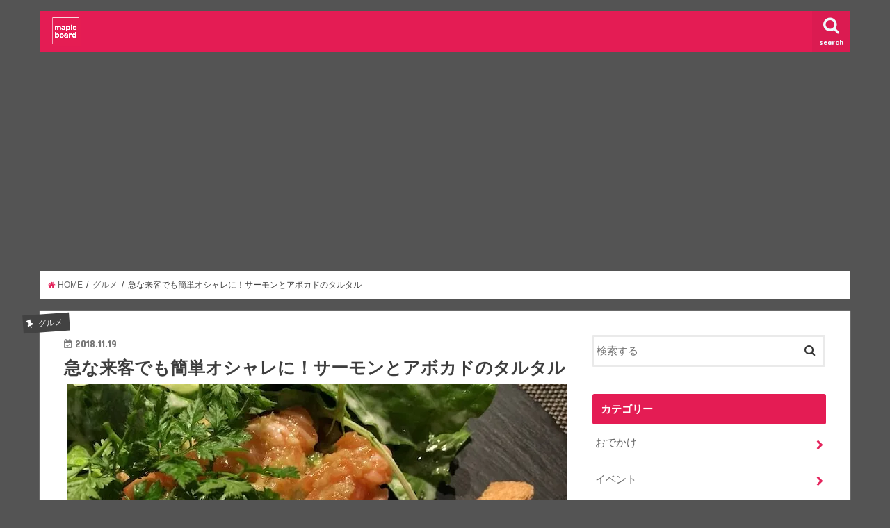

--- FILE ---
content_type: text/html; charset=UTF-8
request_url: http://maple-board.com/%E3%82%B5%E3%83%BC%E3%83%A2%E3%83%B3-%E3%82%A2%E3%83%9C%E3%82%AB%E3%83%89-%E3%82%BF%E3%83%AB%E3%82%BF%E3%83%AB-5537
body_size: 17387
content:
<!doctype html>
<!--[if lt IE 7]><html lang="ja" class="no-js lt-ie9 lt-ie8 lt-ie7"><![endif]-->
<!--[if (IE 7)&!(IEMobile)]><html lang="ja" class="no-js lt-ie9 lt-ie8"><![endif]-->
<!--[if (IE 8)&!(IEMobile)]><html lang="ja" class="no-js lt-ie9"><![endif]-->
<!--[if gt IE 8]><!--> <html lang="ja" class="no-js"><!--<![endif]-->

<head>
<meta charset="utf-8">
<meta http-equiv="X-UA-Compatible" content="IE=edge">
<title>  急な来客でも簡単オシャレに！サーモンとアボカドのタルタル | maple-board</title>
<meta name="HandheldFriendly" content="True">
<meta name="MobileOptimized" content="320">
<meta name="viewport" content="width=device-width, initial-scale=1"/>

<link rel="apple-touch-icon" href="http://maple-board.com/wp-content/uploads/2018/02/1.png"><link rel="icon" href="http://maple-board.com/wp-content/uploads/2018/02/1.png">
<link rel="pingback" href="http://maple-board.com/xmlrpc.php">

<!--[if IE]>
<link rel="shortcut icon" href="http://maple-board.com/wp-content/uploads/2018/02/1.png"><![endif]-->
<!--[if lt IE 9]>
<script src="//html5shiv.googlecode.com/svn/trunk/html5.js"></script>
<script src="//css3-mediaqueries-js.googlecode.com/svn/trunk/css3-mediaqueries.js"></script>
<![endif]-->

<!-- GAタグ -->
<script>
  (function(i,s,o,g,r,a,m){i['GoogleAnalyticsObject']=r;i[r]=i[r]||function(){
  (i[r].q=i[r].q||[]).push(arguments)},i[r].l=1*new Date();a=s.createElement(o),
  m=s.getElementsByTagName(o)[0];a.async=1;a.src=g;m.parentNode.insertBefore(a,m)
  })(window,document,'script','//www.google-analytics.com/analytics.js','ga');

  ga('create', 'UA-25219037-2', 'auto');
  ga('send', 'pageview');

</script>

<!-- Global site tag (gtag.js) - Google Analytics -->
<script async src="https://www.googletagmanager.com/gtag/js?id=UA-25219037-2"></script>
<script>
  window.dataLayer = window.dataLayer || [];
  function gtag(){dataLayer.push(arguments);}
  gtag('js', new Date());

  gtag('config', 'UA-25219037-2');
</script>


<!-- All in One SEO Pack 2.4.5.1 by Michael Torbert of Semper Fi Web Design[-1,-1] -->
<link rel="canonical" href="http://maple-board.com/サーモン-アボカド-タルタル-5537" />
<!-- /all in one seo pack -->
<link rel='dns-prefetch' href='//webfonts.xserver.jp' />
<link rel='dns-prefetch' href='//s0.wp.com' />
<link rel='dns-prefetch' href='//ajax.googleapis.com' />
<link rel='dns-prefetch' href='//fonts.googleapis.com' />
<link rel='dns-prefetch' href='//maxcdn.bootstrapcdn.com' />
<link rel='dns-prefetch' href='//s.w.org' />
<link rel="alternate" type="application/rss+xml" title="maple-board &raquo; フィード" href="http://maple-board.com/feed" />
<link rel="alternate" type="application/rss+xml" title="maple-board &raquo; コメントフィード" href="http://maple-board.com/comments/feed" />
<link rel="alternate" type="application/rss+xml" title="maple-board &raquo; 急な来客でも簡単オシャレに！サーモンとアボカドのタルタル のコメントのフィード" href="http://maple-board.com/%e3%82%b5%e3%83%bc%e3%83%a2%e3%83%b3-%e3%82%a2%e3%83%9c%e3%82%ab%e3%83%89-%e3%82%bf%e3%83%ab%e3%82%bf%e3%83%ab-5537/feed" />
		<script type="text/javascript">
			window._wpemojiSettings = {"baseUrl":"https:\/\/s.w.org\/images\/core\/emoji\/11\/72x72\/","ext":".png","svgUrl":"https:\/\/s.w.org\/images\/core\/emoji\/11\/svg\/","svgExt":".svg","source":{"concatemoji":"http:\/\/maple-board.com\/wp-includes\/js\/wp-emoji-release.min.js"}};
			!function(e,a,t){var n,r,o,i=a.createElement("canvas"),p=i.getContext&&i.getContext("2d");function s(e,t){var a=String.fromCharCode;p.clearRect(0,0,i.width,i.height),p.fillText(a.apply(this,e),0,0);e=i.toDataURL();return p.clearRect(0,0,i.width,i.height),p.fillText(a.apply(this,t),0,0),e===i.toDataURL()}function c(e){var t=a.createElement("script");t.src=e,t.defer=t.type="text/javascript",a.getElementsByTagName("head")[0].appendChild(t)}for(o=Array("flag","emoji"),t.supports={everything:!0,everythingExceptFlag:!0},r=0;r<o.length;r++)t.supports[o[r]]=function(e){if(!p||!p.fillText)return!1;switch(p.textBaseline="top",p.font="600 32px Arial",e){case"flag":return s([55356,56826,55356,56819],[55356,56826,8203,55356,56819])?!1:!s([55356,57332,56128,56423,56128,56418,56128,56421,56128,56430,56128,56423,56128,56447],[55356,57332,8203,56128,56423,8203,56128,56418,8203,56128,56421,8203,56128,56430,8203,56128,56423,8203,56128,56447]);case"emoji":return!s([55358,56760,9792,65039],[55358,56760,8203,9792,65039])}return!1}(o[r]),t.supports.everything=t.supports.everything&&t.supports[o[r]],"flag"!==o[r]&&(t.supports.everythingExceptFlag=t.supports.everythingExceptFlag&&t.supports[o[r]]);t.supports.everythingExceptFlag=t.supports.everythingExceptFlag&&!t.supports.flag,t.DOMReady=!1,t.readyCallback=function(){t.DOMReady=!0},t.supports.everything||(n=function(){t.readyCallback()},a.addEventListener?(a.addEventListener("DOMContentLoaded",n,!1),e.addEventListener("load",n,!1)):(e.attachEvent("onload",n),a.attachEvent("onreadystatechange",function(){"complete"===a.readyState&&t.readyCallback()})),(n=t.source||{}).concatemoji?c(n.concatemoji):n.wpemoji&&n.twemoji&&(c(n.twemoji),c(n.wpemoji)))}(window,document,window._wpemojiSettings);
		</script>
		<style type="text/css">
img.wp-smiley,
img.emoji {
	display: inline !important;
	border: none !important;
	box-shadow: none !important;
	height: 1em !important;
	width: 1em !important;
	margin: 0 .07em !important;
	vertical-align: -0.1em !important;
	background: none !important;
	padding: 0 !important;
}
</style>
<link rel='stylesheet' id='style-css'  href='http://maple-board.com/wp-content/themes/jstork/style.css' type='text/css' media='all' />
<link rel='stylesheet' id='slick-css'  href='http://maple-board.com/wp-content/themes/jstork/library/css/slick.css' type='text/css' media='all' />
<link rel='stylesheet' id='shortcode-css'  href='http://maple-board.com/wp-content/themes/jstork/library/css/shortcode.css' type='text/css' media='all' />
<link rel='stylesheet' id='gf_Concert-css'  href='//fonts.googleapis.com/css?family=Concert+One' type='text/css' media='all' />
<link rel='stylesheet' id='gf_Lato-css'  href='//fonts.googleapis.com/css?family=Lato' type='text/css' media='all' />
<link rel='stylesheet' id='fontawesome-css'  href='//maxcdn.bootstrapcdn.com/font-awesome/4.6.0/css/font-awesome.min.css' type='text/css' media='all' />
<link rel='stylesheet' id='remodal-css'  href='http://maple-board.com/wp-content/themes/jstork/library/css/remodal.css' type='text/css' media='all' />
<link rel='stylesheet' id='jetpack_css-css'  href='http://maple-board.com/wp-content/plugins/jetpack/css/jetpack.css' type='text/css' media='all' />
<script type='text/javascript' src='//ajax.googleapis.com/ajax/libs/jquery/1.12.4/jquery.min.js'></script>
<script type='text/javascript' src='//webfonts.xserver.jp/js/xserver.js'></script>
<link rel='https://api.w.org/' href='http://maple-board.com/wp-json/' />
<link rel="EditURI" type="application/rsd+xml" title="RSD" href="http://maple-board.com/xmlrpc.php?rsd" />
<link rel="wlwmanifest" type="application/wlwmanifest+xml" href="http://maple-board.com/wp-includes/wlwmanifest.xml" /> 
<link rel='prev' title='自宅でできるグッズも！巻き爪になった際、ならない為の対策はこれ' href='http://maple-board.com/%e5%b7%bb%e3%81%8d%e7%88%aa-%e5%af%be%e7%ad%96-%e3%82%b0%e3%83%83%e3%82%ba-5523' />
<link rel='next' title='2歳の娘が喜ぶ顔が見れる！女の子向けクリスマスプレゼント' href='http://maple-board.com/%e3%82%af%e3%83%aa%e3%82%b9%e3%83%9e%e3%82%b9-2%e6%ad%b3-%e5%a5%b3%e3%81%ae%e5%ad%90-5555' />

<link rel='shortlink' href='https://wp.me/p9lOy7-1rj' />
<link rel="alternate" type="application/json+oembed" href="http://maple-board.com/wp-json/oembed/1.0/embed?url=http%3A%2F%2Fmaple-board.com%2F%25e3%2582%25b5%25e3%2583%25bc%25e3%2583%25a2%25e3%2583%25b3-%25e3%2582%25a2%25e3%2583%259c%25e3%2582%25ab%25e3%2583%2589-%25e3%2582%25bf%25e3%2583%25ab%25e3%2582%25bf%25e3%2583%25ab-5537" />
<link rel="alternate" type="text/xml+oembed" href="http://maple-board.com/wp-json/oembed/1.0/embed?url=http%3A%2F%2Fmaple-board.com%2F%25e3%2582%25b5%25e3%2583%25bc%25e3%2583%25a2%25e3%2583%25b3-%25e3%2582%25a2%25e3%2583%259c%25e3%2582%25ab%25e3%2583%2589-%25e3%2582%25bf%25e3%2583%25ab%25e3%2582%25bf%25e3%2583%25ab-5537&#038;format=xml" />

<link rel='dns-prefetch' href='//v0.wordpress.com'/>
<link rel='dns-prefetch' href='//i0.wp.com'/>
<link rel='dns-prefetch' href='//i1.wp.com'/>
<link rel='dns-prefetch' href='//i2.wp.com'/>
<style type='text/css'>img#wpstats{display:none}</style><style type="text/css">
body{color: #3E3E3E;}
a,#breadcrumb li a i{color: #e4245c;}
a:hover{color: #8e2c43;}
.article-footer .post-categories li a,.article-footer .tags a{  background: #e4245c;  border:1px solid #e4245c;}
.article-footer .tags a{color:#e4245c; background: none;}
.article-footer .post-categories li a:hover,.article-footer .tags a:hover{ background:#8e2c43;  border-color:#8e2c43;}
input[type="text"],input[type="password"],input[type="datetime"],input[type="datetime-local"],input[type="date"],input[type="month"],input[type="time"],input[type="week"],input[type="number"],input[type="email"],input[type="url"],input[type="search"],input[type="tel"],input[type="color"],select,textarea,.field { background-color: #ffffff;}
/*ヘッダー*/
.header{color: #ffffff;}
.header.bg,.header #inner-header,.menu-sp{background: #e41c54;}
#logo a{color: #edfcfb;}
#g_nav .nav li a,.nav_btn,.menu-sp a,.menu-sp a,.menu-sp > ul:after{color: #edf9fc;}
#logo a:hover,#g_nav .nav li a:hover,.nav_btn:hover{color:#eeeeee;}
@media only screen and (min-width: 768px) {
.nav > li > a:after{background: #eeeeee;}
.nav ul {background: #666666;}
#g_nav .nav li ul.sub-menu li a{color: #f7f7f7;}
}
@media only screen and (max-width: 1165px) {
.site_description{
background: #e41c54;
color: #ffffff;
}
}
/*メインエリア*/
#inner-content{background: #ffffff}
.top-post-list .post-list:before{background: #e4245c;}
.widget li a:after{color: #e4245c;}
/* 投稿ページ見出し */
.entry-content h2,.widgettitle{background: #e41c54; color: #ffffff;}
.entry-content h3{border-color: #e41c54;}
.h_boader .entry-content h2{border-color: #e41c54; color: #3E3E3E;}
.h_balloon .entry-content h2:after{border-top-color: #e41c54;}
/* リスト要素 */
.entry-content ul li:before{ background: #e41c54;}
.entry-content ol li:before{ background: #e41c54;}
/* カテゴリーラベル */
.post-list-card .post-list .eyecatch .cat-name,.top-post-list .post-list .eyecatch .cat-name,.byline .cat-name,.single .authorbox .author-newpost li .cat-name,.related-box li .cat-name,.carouselwrap .cat-name,.eyecatch .cat-name{background: #424242; color:  #ffffff;}
/* ランキングバッジ */
ul.wpp-list li a:before{background: #e41c54; color: #ffffff;}
/* アーカイブのボタン */
.readmore a{border:1px solid #e4245c;color:#e4245c;}
.readmore a:hover{background:#e4245c;color:#fff;}
/* ボタンの色 */
.btn-wrap a{background: #e4245c;border: 1px solid #e4245c;}
.btn-wrap a:hover{background: #8e2c43;border-color: #8e2c43;}
.btn-wrap.simple a{border:1px solid #e4245c;color:#e4245c;}
.btn-wrap.simple a:hover{background:#e4245c;}
/* コメント */
.blue-btn, .comment-reply-link, #submit { background-color: #e4245c; }
.blue-btn:hover, .comment-reply-link:hover, #submit:hover, .blue-btn:focus, .comment-reply-link:focus, #submit:focus {background-color: #8e2c43; }
/* サイドバー */
#sidebar1{color: #444444;}
.widget a{text-decoration:none; color:#666666;}
.widget a:hover{color:#999999;}
/*フッター*/
#footer-top.bg,#footer-top .inner,.cta-inner{background-color: #666666; color: #CACACA;}
.footer a,#footer-top a{color: #f7f7f7;}
#footer-top .widgettitle{color: #CACACA;}
.footer.bg,.footer .inner {background-color: #666666;color: #CACACA;}
.footer-links li a:before{ color: #e41c54;}
/* ページネーション */
.pagination a, .pagination span,.page-links a{border-color: #e4245c; color: #e4245c;}
.pagination .current,.pagination .current:hover,.page-links ul > li > span{background-color: #e4245c; border-color: #e4245c;}
.pagination a:hover, .pagination a:focus,.page-links a:hover, .page-links a:focus{background-color: #e4245c; color: #fff;}
</style>
<style type="text/css" id="custom-background-css">
body.custom-background { background-color: #545454; }
</style>

<!-- Jetpack Open Graph Tags -->
<meta property="og:type" content="article" />
<meta property="og:title" content="急な来客でも簡単オシャレに！サーモンとアボカドのタルタル" />
<meta property="og:url" content="http://maple-board.com/%e3%82%b5%e3%83%bc%e3%83%a2%e3%83%b3-%e3%82%a2%e3%83%9c%e3%82%ab%e3%83%89-%e3%82%bf%e3%83%ab%e3%82%bf%e3%83%ab-5537" />
<meta property="og:description" content="すっかり国民食となっているサーモン。日本でも昔から食べられている「銀鮭の塩焼き」など絶品ですよね。 最近は「北&hellip;" />
<meta property="article:published_time" content="2018-11-18T18:55:11+00:00" />
<meta property="article:modified_time" content="2018-11-18T19:01:04+00:00" />
<meta property="og:site_name" content="maple-board" />
<meta property="og:image" content="https://i1.wp.com/maple-board.com/wp-content/uploads/2018/11/4724928f8ea620af05cc73db77aa398e_m.jpg?fit=720%2C540" />
<meta property="og:image:width" content="720" />
<meta property="og:image:height" content="540" />
<meta property="og:locale" content="ja_JP" />
<meta name="twitter:text:title" content="急な来客でも簡単オシャレに！サーモンとアボカドのタルタル" />
<meta name="twitter:image" content="https://i1.wp.com/maple-board.com/wp-content/uploads/2018/11/4724928f8ea620af05cc73db77aa398e_m.jpg?fit=720%2C540&#038;w=640" />
<meta name="twitter:card" content="summary_large_image" />
</head>

<body class="post-template-default single single-post postid-5537 single-format-standard custom-background">
<div id="container" class="h_balloon  date_on">

<header class="header animated fadeIn  " role="banner">
<div id="inner-header" class="wrap cf">
<div id="logo" class="gf ">
<p class="h1 img"><a href="http://maple-board.com"><img src="http://maple-board.com/wp-content/uploads/2018/02/1.png" alt="maple-board"></a></p>
</div>

<nav id="g_nav" role="navigation">
<a href="#searchbox" data-remodal-target="searchbox" class="nav_btn search_btn"><span class="text gf">search</span></a>

</nav>

<a href="#spnavi" data-remodal-target="spnavi" class="nav_btn"><span class="text gf">menu</span></a>


</div>
</header>


<div class="remodal" data-remodal-id="spnavi" data-remodal-options="hashTracking:false">
<button data-remodal-action="close" class="remodal-close"><span class="text gf">CLOSE</span></button>
<button data-remodal-action="close" class="remodal-close"><span class="text gf">CLOSE</span></button>
</div>



<div class="remodal searchbox" data-remodal-id="searchbox" data-remodal-options="hashTracking:false">
<div class="search cf"><dl><dt>キーワードで記事を検索</dt><dd><form role="search" method="get" id="searchform" class="searchform cf" action="http://maple-board.com/" >
		<input type="search" placeholder="検索する" value="" name="s" id="s" />
		<button type="submit" id="searchsubmit" ><i class="fa fa-search"></i></button>
		</form></dd></dl></div>
<button data-remodal-action="close" class="remodal-close"><span class="text gf">CLOSE</span></button>
</div>









<div id="breadcrumb" class="breadcrumb inner wrap cf"><ul><li itemscope itemtype="//data-vocabulary.org/Breadcrumb"><a href="http://maple-board.com/" itemprop="url"><i class="fa fa-home"></i><span itemprop="title"> HOME</span></a></li><li itemscope itemtype="//data-vocabulary.org/Breadcrumb"><a href="http://maple-board.com/category/%e3%82%b0%e3%83%ab%e3%83%a1" itemprop="url"><span itemprop="title">グルメ</span></a></li><li>急な来客でも簡単オシャレに！サーモンとアボカドのタルタル</li></ul></div>
<div id="content">
<div id="inner-content" class="wrap cf">

<main id="main" class="m-all t-all d-5of7 cf" role="main">
<article id="post-5537" class="post-5537 post type-post status-publish format-standard has-post-thumbnail hentry category-14 article cf" role="article">
<header class="article-header entry-header">
<p class="byline entry-meta vcard cf">
<span class="cat-name cat-id-14">グルメ</span><time class="date gf entry-date updated"  datetime="2018-11-19">2018.11.19</time>

<span class="writer name author"><span class="fn">mapleboogie</span></span>
</p>

<h1 class="entry-title single-title" itemprop="headline" rel="bookmark">急な来客でも簡単オシャレに！サーモンとアボカドのタルタル</h1>

<figure class="eyecatch">
<img src="http://maple-board.com/wp-content/plugins/lazy-load/images/1x1.trans.gif" data-lazy-src="http://maple-board.com/wp-content/uploads/2018/11/4724928f8ea620af05cc73db77aa398e_m.jpg" width="720" height="540" class="attachment-post-thumbnail size-post-thumbnail wp-post-image" alt srcset="https://i1.wp.com/maple-board.com/wp-content/uploads/2018/11/4724928f8ea620af05cc73db77aa398e_m.jpg?w=720 720w, https://i1.wp.com/maple-board.com/wp-content/uploads/2018/11/4724928f8ea620af05cc73db77aa398e_m.jpg?resize=500%2C375 500w" sizes="(max-width: 720px) 100vw, 720px"><noscript><img width="720" height="540" src="http://maple-board.com/wp-content/uploads/2018/11/4724928f8ea620af05cc73db77aa398e_m.jpg" class="attachment-post-thumbnail size-post-thumbnail wp-post-image" alt="" srcset="https://i1.wp.com/maple-board.com/wp-content/uploads/2018/11/4724928f8ea620af05cc73db77aa398e_m.jpg?w=720 720w, https://i1.wp.com/maple-board.com/wp-content/uploads/2018/11/4724928f8ea620af05cc73db77aa398e_m.jpg?resize=500%2C375 500w" sizes="(max-width: 720px) 100vw, 720px" /></noscript></figure>
<div class="share short">
<div class="sns">
<ul class="clearfix">

<li class="twitter"> 
<a target="blank" href="http://twitter.com/intent/tweet?url=http%3A%2F%2Fmaple-board.com%2F%25e3%2582%25b5%25e3%2583%25bc%25e3%2583%25a2%25e3%2583%25b3-%25e3%2582%25a2%25e3%2583%259c%25e3%2582%25ab%25e3%2583%2589-%25e3%2582%25bf%25e3%2583%25ab%25e3%2582%25bf%25e3%2583%25ab-5537&text=%E6%80%A5%E3%81%AA%E6%9D%A5%E5%AE%A2%E3%81%A7%E3%82%82%E7%B0%A1%E5%8D%98%E3%82%AA%E3%82%B7%E3%83%A3%E3%83%AC%E3%81%AB%EF%BC%81%E3%82%B5%E3%83%BC%E3%83%A2%E3%83%B3%E3%81%A8%E3%82%A2%E3%83%9C%E3%82%AB%E3%83%89%E3%81%AE%E3%82%BF%E3%83%AB%E3%82%BF%E3%83%AB&tw_p=tweetbutton" onclick="window.open(this.href, 'tweetwindow', 'width=550, height=450,personalbar=0,toolbar=0,scrollbars=1,resizable=1'); return false;"><i class="fa fa-twitter"></i><span class="text">ツイート</span><span class="count"></span></a>
</li>

<li class="facebook">
<a href="http://www.facebook.com/sharer.php?src=bm&u=http%3A%2F%2Fmaple-board.com%2F%25e3%2582%25b5%25e3%2583%25bc%25e3%2583%25a2%25e3%2583%25b3-%25e3%2582%25a2%25e3%2583%259c%25e3%2582%25ab%25e3%2583%2589-%25e3%2582%25bf%25e3%2583%25ab%25e3%2582%25bf%25e3%2583%25ab-5537&t=%E6%80%A5%E3%81%AA%E6%9D%A5%E5%AE%A2%E3%81%A7%E3%82%82%E7%B0%A1%E5%8D%98%E3%82%AA%E3%82%B7%E3%83%A3%E3%83%AC%E3%81%AB%EF%BC%81%E3%82%B5%E3%83%BC%E3%83%A2%E3%83%B3%E3%81%A8%E3%82%A2%E3%83%9C%E3%82%AB%E3%83%89%E3%81%AE%E3%82%BF%E3%83%AB%E3%82%BF%E3%83%AB" onclick="javascript:window.open(this.href, '', 'menubar=no,toolbar=no,resizable=yes,scrollbars=yes,height=300,width=600');return false;"><i class="fa fa-facebook"></i>
<span class="text">シェア</span><span class="count"></span></a>
</li>

<li class="hatebu">       
<a href="http://b.hatena.ne.jp/add?mode=confirm&url=http://maple-board.com/%e3%82%b5%e3%83%bc%e3%83%a2%e3%83%b3-%e3%82%a2%e3%83%9c%e3%82%ab%e3%83%89-%e3%82%bf%e3%83%ab%e3%82%bf%e3%83%ab-5537&title=%E6%80%A5%E3%81%AA%E6%9D%A5%E5%AE%A2%E3%81%A7%E3%82%82%E7%B0%A1%E5%8D%98%E3%82%AA%E3%82%B7%E3%83%A3%E3%83%AC%E3%81%AB%EF%BC%81%E3%82%B5%E3%83%BC%E3%83%A2%E3%83%B3%E3%81%A8%E3%82%A2%E3%83%9C%E3%82%AB%E3%83%89%E3%81%AE%E3%82%BF%E3%83%AB%E3%82%BF%E3%83%AB" onclick="window.open(this.href, 'HBwindow', 'width=600, height=400, menubar=no, toolbar=no, scrollbars=yes'); return false;" target="_blank"><span class="text">はてブ</span><span class="count"></span></a>
</li>

<li class="googleplus">
<a href="https://plusone.google.com/_/+1/confirm?hl=ja&url=http://maple-board.com/%e3%82%b5%e3%83%bc%e3%83%a2%e3%83%b3-%e3%82%a2%e3%83%9c%e3%82%ab%e3%83%89-%e3%82%bf%e3%83%ab%e3%82%bf%e3%83%ab-5537" onclick="window.open(this.href, 'window', 'width=550, height=450,personalbar=0,toolbar=0,scrollbars=1,resizable=1'); return false;" rel="tooltip" data-toggle="tooltip" data-placement="top" title="GooglePlusで共有"><i class="fa fa-google-plus"></i><span class="text">Google+</span><span class="count"></span></a>
</li>

<li class="pocket">
<a href="http://getpocket.com/edit?url=http://maple-board.com/%e3%82%b5%e3%83%bc%e3%83%a2%e3%83%b3-%e3%82%a2%e3%83%9c%e3%82%ab%e3%83%89-%e3%82%bf%e3%83%ab%e3%82%bf%e3%83%ab-5537&title=急な来客でも簡単オシャレに！サーモンとアボカドのタルタル" onclick="window.open(this.href, 'FBwindow', 'width=550, height=350, menubar=no, toolbar=no, scrollbars=yes'); return false;"><i class="fa fa-get-pocket"></i><span class="text">Pocket</span><span class="count"></span></a></li>

</ul>
</div> 
</div></header>



<section class="entry-content cf">


<p>すっかり国民食となっているサーモン。日本でも昔から食べられている「銀鮭の塩焼き」など絶品ですよね。</p>
<p>最近は「北欧・南米」からサーモンが多く入ってくるようになりました。同じサーモンでもこちらは、白ワインによく合う料理がいっぱい。コース料理にもよく登場するサーモンの「タルタル」は<strong>簡単に作れるので料理が苦手でも大丈夫</strong>。</p>
<p>余った食材の有効活用方法も合わせて紹介します。食材を無駄にしてしまう、毎日同じになってしまうこともないのでチャレンジしてみて！</p>
<p>&nbsp;</p>
<h2>今さら聞けない「タルタル」とは？</h2>
<img src="https://i0.wp.com/maple-board.com/wp-content/plugins/lazy-load/images/1x1.trans.gif" data-lazy-src="https://i1.wp.com/maple-board.com/wp-content/uploads/2018/11/6854cbf913b725599400908ccc102a90_m.jpg?resize=720%2C480" class="alignnone size-large wp-image-5548" alt width="720" height="480" srcset="https://i1.wp.com/maple-board.com/wp-content/uploads/2018/11/6854cbf913b725599400908ccc102a90_m.jpg?w=720 720w, https://i1.wp.com/maple-board.com/wp-content/uploads/2018/11/6854cbf913b725599400908ccc102a90_m.jpg?resize=500%2C333 500w, https://i1.wp.com/maple-board.com/wp-content/uploads/2018/11/6854cbf913b725599400908ccc102a90_m.jpg?resize=300%2C200 300w" sizes="(max-width: 720px) 100vw, 720px" data-recalc-dims="1"><noscript><img class="alignnone size-large wp-image-5548" src="https://i1.wp.com/maple-board.com/wp-content/uploads/2018/11/6854cbf913b725599400908ccc102a90_m.jpg?resize=720%2C480" alt="" width="720" height="480" srcset="https://i1.wp.com/maple-board.com/wp-content/uploads/2018/11/6854cbf913b725599400908ccc102a90_m.jpg?w=720 720w, https://i1.wp.com/maple-board.com/wp-content/uploads/2018/11/6854cbf913b725599400908ccc102a90_m.jpg?resize=500%2C333 500w, https://i1.wp.com/maple-board.com/wp-content/uploads/2018/11/6854cbf913b725599400908ccc102a90_m.jpg?resize=300%2C200 300w" sizes="(max-width: 720px) 100vw, 720px" data-recalc-dims="1" /></noscript>
<p>タルタルとは、<strong>生の素材を細かく切って調理したもの</strong>。</p>
<p>馴染み深いのはやっぱり「タルタルソース」ですね。ピクルスや玉ねぎ、ゆで卵を細かく刻み、レモンとマヨネーズを混ぜ合わせ、塩で味を調整すれば完成！フライや唐揚げとの相性も抜群ですよね。</p>
<img src="https://i0.wp.com/maple-board.com/wp-content/plugins/lazy-load/images/1x1.trans.gif" data-lazy-src="https://i0.wp.com/maple-board.com/wp-content/uploads/2018/11/e3332613445ab4c59000988929139d86_m.jpg?resize=720%2C540" class="alignnone size-large wp-image-5549" alt width="720" height="540" srcset="https://i0.wp.com/maple-board.com/wp-content/uploads/2018/11/e3332613445ab4c59000988929139d86_m.jpg?w=720 720w, https://i0.wp.com/maple-board.com/wp-content/uploads/2018/11/e3332613445ab4c59000988929139d86_m.jpg?resize=500%2C375 500w" sizes="(max-width: 720px) 100vw, 720px" data-recalc-dims="1"><noscript><img class="alignnone size-large wp-image-5549" src="https://i0.wp.com/maple-board.com/wp-content/uploads/2018/11/e3332613445ab4c59000988929139d86_m.jpg?resize=720%2C540" alt="" width="720" height="540" srcset="https://i0.wp.com/maple-board.com/wp-content/uploads/2018/11/e3332613445ab4c59000988929139d86_m.jpg?w=720 720w, https://i0.wp.com/maple-board.com/wp-content/uploads/2018/11/e3332613445ab4c59000988929139d86_m.jpg?resize=500%2C375 500w" sizes="(max-width: 720px) 100vw, 720px" data-recalc-dims="1" /></noscript>
<p>そして、タルタルステーキは、牛肉や馬肉などをみじん切りにし、ケッパーやピクルスで調理したもの。西洋料理には珍しい生食です。卵黄が乗っていることも多いので、韓国料理のユッケのようですね。</p>
<p>生食に抵抗の少ない日本では、マグロやサーモンを使うことも多いですよ。</p>
<p>&nbsp;</p>
<h2>サーモンとアボカドのタルタル</h2>
<blockquote><p><img src="https://i0.wp.com/maple-board.com/wp-content/plugins/lazy-load/images/1x1.trans.gif" data-lazy-src="https://i1.wp.com/maple-board.com/wp-content/uploads/2018/11/b685d6127e87728f1c72b47f5106a258-1.jpg?resize=720%2C540" class="alignnone size-large wp-image-5539" alt width="720" height="540" srcset="https://i1.wp.com/maple-board.com/wp-content/uploads/2018/11/b685d6127e87728f1c72b47f5106a258-1.jpg?w=720 720w, https://i1.wp.com/maple-board.com/wp-content/uploads/2018/11/b685d6127e87728f1c72b47f5106a258-1.jpg?resize=500%2C375 500w" sizes="(max-width: 720px) 100vw, 720px" data-recalc-dims="1"><noscript><img class="alignnone size-large wp-image-5539" src="https://i1.wp.com/maple-board.com/wp-content/uploads/2018/11/b685d6127e87728f1c72b47f5106a258-1.jpg?resize=720%2C540" alt="" width="720" height="540" srcset="https://i1.wp.com/maple-board.com/wp-content/uploads/2018/11/b685d6127e87728f1c72b47f5106a258-1.jpg?w=720 720w, https://i1.wp.com/maple-board.com/wp-content/uploads/2018/11/b685d6127e87728f1c72b47f5106a258-1.jpg?resize=500%2C375 500w" sizes="(max-width: 720px) 100vw, 720px" data-recalc-dims="1" /></noscript><br />
<a href="https://cookpad.com" target="_blank" rel="noopener"><img src="https://i0.wp.com/maple-board.com/wp-content/plugins/lazy-load/images/1x1.trans.gif" data-lazy-src="https://i1.wp.com/img3.cookpad.com/image/link/cpicon.gif?w=728&#038;ssl=1" style="border: 0px; vertical-align: middle;" alt="Cpicon" data-recalc-dims="1"><noscript><img style="border: 0px; vertical-align: middle;" src="https://i1.wp.com/img3.cookpad.com/image/link/cpicon.gif?w=728&#038;ssl=1" alt="Cpicon" data-recalc-dims="1" /></noscript></a> <a style="color: #7d940a; font-weight: bold;" href="https://cookpad.com/recipe/1514347" target="_blank" rel="noopener">サーモンとアボカドのタルタル☆☆☆ by erinco☆</a></p></blockquote>
<p>切って混ぜるだけ。<strong>誰でも簡単にお洒落なワインの「アテ」</strong>ができちゃいますよ。クッキーを作る際の「型」があれば、いろんな形で成型することができますね。</p>
<p>調理していなくても、生のサーモンとアボカドがよく合います。白ワイン片手に、バゲットに乗せて食べたくなりますよ。</p>
<p>簡単なので突然の来客時にもピッタリ！「急だったからこんなのしか出来ないけどー」と出せば、みんなから一目置かれるかも。</p>
<script async src="//pagead2.googlesyndication.com/pagead/js/adsbygoogle.js"></script>
<ins class="adsbygoogle"
     style="display:block; text-align:center;"
     data-ad-layout="in-article"
     data-ad-format="fluid"
     data-ad-client="ca-pub-2848208601711440"
     data-ad-slot="9477575634"></ins>
<script>
     (adsbygoogle = window.adsbygoogle || []).push({});
</script>
<p>&nbsp;</p>
<h2>アボカドとサーモンのタルタル大葉包み</h2>
<blockquote><p><img src="https://i0.wp.com/maple-board.com/wp-content/plugins/lazy-load/images/1x1.trans.gif" data-lazy-src="https://i0.wp.com/maple-board.com/wp-content/uploads/2018/11/3afe8b031b95d0b19898cbe140c50fee-1.jpg?resize=720%2C540" class="alignnone size-large wp-image-5540" alt width="720" height="540" srcset="https://i0.wp.com/maple-board.com/wp-content/uploads/2018/11/3afe8b031b95d0b19898cbe140c50fee-1.jpg?w=720 720w, https://i0.wp.com/maple-board.com/wp-content/uploads/2018/11/3afe8b031b95d0b19898cbe140c50fee-1.jpg?resize=500%2C375 500w" sizes="(max-width: 720px) 100vw, 720px" data-recalc-dims="1"><noscript><img class="alignnone size-large wp-image-5540" src="https://i0.wp.com/maple-board.com/wp-content/uploads/2018/11/3afe8b031b95d0b19898cbe140c50fee-1.jpg?resize=720%2C540" alt="" width="720" height="540" srcset="https://i0.wp.com/maple-board.com/wp-content/uploads/2018/11/3afe8b031b95d0b19898cbe140c50fee-1.jpg?w=720 720w, https://i0.wp.com/maple-board.com/wp-content/uploads/2018/11/3afe8b031b95d0b19898cbe140c50fee-1.jpg?resize=500%2C375 500w" sizes="(max-width: 720px) 100vw, 720px" data-recalc-dims="1" /></noscript><br />
<a href="https://cookpad.com" target="_blank" rel="noopener"><img src="https://i0.wp.com/maple-board.com/wp-content/plugins/lazy-load/images/1x1.trans.gif" data-lazy-src="https://i1.wp.com/img3.cookpad.com/image/link/cpicon.gif?w=728&#038;ssl=1" style="border: 0px; vertical-align: middle;" alt="Cpicon" data-recalc-dims="1"><noscript><img style="border: 0px; vertical-align: middle;" src="https://i1.wp.com/img3.cookpad.com/image/link/cpicon.gif?w=728&#038;ssl=1" alt="Cpicon" data-recalc-dims="1" /></noscript></a> <a style="color: #7d940a; font-weight: bold;" href="https://cookpad.com/recipe/4947325" target="_blank" rel="noopener">アボカドとサーモンのタルタル大葉包み by 株式会社出来商店</a></p></blockquote>
<p>ちょっとアレンジして一緒に「青じそ」を混ぜ合わせることにより、<strong>和風で爽やかな味わいに変身</strong>。</p>
<p>実は何気なく食べている「青しそ」はとっても栄養豊富な食材。特にβカロテンは体内でビタミンAに変換されます。眼病予防や皮膚の粘膜を正常に保つのに良い効果が期待できます。しかも青じそに含まれるβカロテンは、<strong>体に必要な量だけがビタミンAに変換されるという優れもの</strong>。</p>
<p>さらに、強力な抗酸化作用をもつので食中毒防止にも役立ちます。同時に生魚の臭みを防いでくれるのは「お刺身」でも馴染み深いですよね。</p>
<p>手巻き寿司のように大葉に巻いて食べると、食感の違いも楽しめますよ！</p>
<p>&nbsp;</p>
<h2>簡単オシャレ！ホタテとサーモンのタルタル</h2>
<blockquote><p><img src="https://i0.wp.com/maple-board.com/wp-content/plugins/lazy-load/images/1x1.trans.gif" data-lazy-src="https://i2.wp.com/maple-board.com/wp-content/uploads/2018/11/f25d0651ab3479e363bca67bc9968afa-1.jpg?resize=720%2C540" class="alignnone size-large wp-image-5542" alt width="720" height="540" srcset="https://i2.wp.com/maple-board.com/wp-content/uploads/2018/11/f25d0651ab3479e363bca67bc9968afa-1.jpg?w=720 720w, https://i2.wp.com/maple-board.com/wp-content/uploads/2018/11/f25d0651ab3479e363bca67bc9968afa-1.jpg?resize=500%2C375 500w" sizes="(max-width: 720px) 100vw, 720px" data-recalc-dims="1"><noscript><img class="alignnone size-large wp-image-5542" src="https://i2.wp.com/maple-board.com/wp-content/uploads/2018/11/f25d0651ab3479e363bca67bc9968afa-1.jpg?resize=720%2C540" alt="" width="720" height="540" srcset="https://i2.wp.com/maple-board.com/wp-content/uploads/2018/11/f25d0651ab3479e363bca67bc9968afa-1.jpg?w=720 720w, https://i2.wp.com/maple-board.com/wp-content/uploads/2018/11/f25d0651ab3479e363bca67bc9968afa-1.jpg?resize=500%2C375 500w" sizes="(max-width: 720px) 100vw, 720px" data-recalc-dims="1" /></noscript><br />
<a href="https://cookpad.com" target="_blank" rel="noopener"><img src="https://i0.wp.com/maple-board.com/wp-content/plugins/lazy-load/images/1x1.trans.gif" data-lazy-src="https://i1.wp.com/img3.cookpad.com/image/link/cpicon.gif?w=728&#038;ssl=1" style="border: 0px; vertical-align: middle;" alt="Cpicon" data-recalc-dims="1"><noscript><img style="border: 0px; vertical-align: middle;" src="https://i1.wp.com/img3.cookpad.com/image/link/cpicon.gif?w=728&#038;ssl=1" alt="Cpicon" data-recalc-dims="1" /></noscript></a> <a style="color: #7d940a; font-weight: bold;" href="https://cookpad.com/recipe/5222315" target="_blank" rel="noopener">簡単オシャレ！ホタテとサーモンのタルタル by yusuke0903</a></p></blockquote>
<p>こちらはさらに「トマト」や「ホタテ」を入れてみたバージョン。サーモンとホタテは合わないわけがありませんよね。細かく切った玉ねぎや、エビを入れても良く合いますよ。</p>
<p>醤油やわさびをつけて食べると、日本酒や焼酎のアテにもなりますね。<strong>ベースの作り方さえ覚えてしまえばアレンジは無限</strong>。次第に好きな形を見つけていくのも楽しいですね。</p>
<p>&nbsp;</p>
<h2>アボカドココット スモークサーモン</h2>
<blockquote><p><img src="https://i0.wp.com/maple-board.com/wp-content/plugins/lazy-load/images/1x1.trans.gif" data-lazy-src="https://i2.wp.com/maple-board.com/wp-content/uploads/2018/11/7647cacbd3a606979859062067d437a0-1.jpg?resize=720%2C540" class="alignnone size-large wp-image-5541" alt width="720" height="540" srcset="https://i2.wp.com/maple-board.com/wp-content/uploads/2018/11/7647cacbd3a606979859062067d437a0-1.jpg?w=720 720w, https://i2.wp.com/maple-board.com/wp-content/uploads/2018/11/7647cacbd3a606979859062067d437a0-1.jpg?resize=500%2C375 500w" sizes="(max-width: 720px) 100vw, 720px" data-recalc-dims="1"><noscript><img class="alignnone size-large wp-image-5541" src="https://i2.wp.com/maple-board.com/wp-content/uploads/2018/11/7647cacbd3a606979859062067d437a0-1.jpg?resize=720%2C540" alt="" width="720" height="540" srcset="https://i2.wp.com/maple-board.com/wp-content/uploads/2018/11/7647cacbd3a606979859062067d437a0-1.jpg?w=720 720w, https://i2.wp.com/maple-board.com/wp-content/uploads/2018/11/7647cacbd3a606979859062067d437a0-1.jpg?resize=500%2C375 500w" sizes="(max-width: 720px) 100vw, 720px" data-recalc-dims="1" /></noscript><a href="https://cookpad.com" target="_blank" rel="noopener"><img src="https://i0.wp.com/maple-board.com/wp-content/plugins/lazy-load/images/1x1.trans.gif" data-lazy-src="https://i1.wp.com/img3.cookpad.com/image/link/cpicon.gif?w=728&#038;ssl=1" style="border: 0px; vertical-align: middle;" alt="Cpicon" data-recalc-dims="1"><noscript><img style="border: 0px; vertical-align: middle;" src="https://i1.wp.com/img3.cookpad.com/image/link/cpicon.gif?w=728&#038;ssl=1" alt="Cpicon" data-recalc-dims="1" /></noscript></a> <a style="color: #7d940a; font-weight: bold;" href="https://cookpad.com/recipe/3379411" target="_blank" rel="noopener">アボカドココット スモークサーモン by ららららこちゃん</a></p></blockquote>
<p>生サーモンもいいけど、「スモークサーモン」も人気がありますよね。<strong>アボカドをお皿に見立て、アボカドまで一緒に食べられる</strong>のは、効率的かつオシャレ。</p>
<p>タルタルはソースにして間に忍ばせておきましょう。見栄えもいいし少しずつ付けて食べられるので便利ですよ。</p>
<script async src="//pagead2.googlesyndication.com/pagead/js/adsbygoogle.js"></script>
<ins class="adsbygoogle"
     style="display:block; text-align:center;"
     data-ad-layout="in-article"
     data-ad-format="fluid"
     data-ad-client="ca-pub-2848208601711440"
     data-ad-slot="9477575634"></ins>
<script>
     (adsbygoogle = window.adsbygoogle || []).push({});
</script>
<p>&nbsp;</p>
<h2>あまったアボカドでもう一品 「アボカドおつまみ」</h2>
<blockquote><p><img src="https://i0.wp.com/maple-board.com/wp-content/plugins/lazy-load/images/1x1.trans.gif" data-lazy-src="https://i0.wp.com/maple-board.com/wp-content/uploads/2018/11/0fde2461b638cff16d6fb6b9bc4a802a-1.jpg?resize=720%2C540" class="alignnone size-large wp-image-5543" alt width="720" height="540" srcset="https://i0.wp.com/maple-board.com/wp-content/uploads/2018/11/0fde2461b638cff16d6fb6b9bc4a802a-1.jpg?w=720 720w, https://i0.wp.com/maple-board.com/wp-content/uploads/2018/11/0fde2461b638cff16d6fb6b9bc4a802a-1.jpg?resize=500%2C375 500w" sizes="(max-width: 720px) 100vw, 720px" data-recalc-dims="1"><noscript><img class="alignnone size-large wp-image-5543" src="https://i0.wp.com/maple-board.com/wp-content/uploads/2018/11/0fde2461b638cff16d6fb6b9bc4a802a-1.jpg?resize=720%2C540" alt="" width="720" height="540" srcset="https://i0.wp.com/maple-board.com/wp-content/uploads/2018/11/0fde2461b638cff16d6fb6b9bc4a802a-1.jpg?w=720 720w, https://i0.wp.com/maple-board.com/wp-content/uploads/2018/11/0fde2461b638cff16d6fb6b9bc4a802a-1.jpg?resize=500%2C375 500w" sizes="(max-width: 720px) 100vw, 720px" data-recalc-dims="1" /></noscript><br />
<a href="https://cookpad.com" target="_blank" rel="noopener"><img src="https://i0.wp.com/maple-board.com/wp-content/plugins/lazy-load/images/1x1.trans.gif" data-lazy-src="https://i1.wp.com/img3.cookpad.com/image/link/cpicon.gif?w=728&#038;ssl=1" style="border: 0px; vertical-align: middle;" alt="Cpicon" data-recalc-dims="1"><noscript><img style="border: 0px; vertical-align: middle;" src="https://i1.wp.com/img3.cookpad.com/image/link/cpicon.gif?w=728&#038;ssl=1" alt="Cpicon" data-recalc-dims="1" /></noscript></a> <a style="color: #7d940a; font-weight: bold;" href="https://cookpad.com/recipe/5327141" target="_blank" rel="noopener">アボカドおつまみ by tonsuke☆</a></p></blockquote>
<p>使いきれずに余ってしまったアボカド。同じ料理ばかりじゃ飽きてしまいますよね。違ったアプローチからもう一品作ってみましょう。</p>
<p>どの家庭にもある<strong>「塩昆布」とアボカドを混ぜるだけ</strong>。ごま油で馴染ませてあげれば完成。塩昆布の味がしっかりしているので、他に手を加えること無く美味しく出来上がりますよ。</p>
<p>さらにお酒が進みますね。</p>
<p>&nbsp;</p>
<h2>あまったサーモンでもう一品 「サーモンの味噌マヨホイル焼き」</h2>
<blockquote><p><img src="https://i0.wp.com/maple-board.com/wp-content/plugins/lazy-load/images/1x1.trans.gif" data-lazy-src="https://i0.wp.com/maple-board.com/wp-content/uploads/2018/11/79a9ed9643cfcb79826fdb289a826c92-1.jpg?resize=720%2C405" class="alignnone size-large wp-image-5544" alt width="720" height="405" srcset="https://i0.wp.com/maple-board.com/wp-content/uploads/2018/11/79a9ed9643cfcb79826fdb289a826c92-1.jpg?w=720 720w, https://i0.wp.com/maple-board.com/wp-content/uploads/2018/11/79a9ed9643cfcb79826fdb289a826c92-1.jpg?resize=500%2C281 500w" sizes="(max-width: 720px) 100vw, 720px" data-recalc-dims="1"><noscript><img class="alignnone size-large wp-image-5544" src="https://i0.wp.com/maple-board.com/wp-content/uploads/2018/11/79a9ed9643cfcb79826fdb289a826c92-1.jpg?resize=720%2C405" alt="" width="720" height="405" srcset="https://i0.wp.com/maple-board.com/wp-content/uploads/2018/11/79a9ed9643cfcb79826fdb289a826c92-1.jpg?w=720 720w, https://i0.wp.com/maple-board.com/wp-content/uploads/2018/11/79a9ed9643cfcb79826fdb289a826c92-1.jpg?resize=500%2C281 500w" sizes="(max-width: 720px) 100vw, 720px" data-recalc-dims="1" /></noscript><br />
<a href="https://cookpad.com" target="_blank" rel="noopener"><img src="https://i0.wp.com/maple-board.com/wp-content/plugins/lazy-load/images/1x1.trans.gif" data-lazy-src="https://i1.wp.com/img3.cookpad.com/image/link/cpicon.gif?w=728&#038;ssl=1" style="border: 0px; vertical-align: middle;" alt="Cpicon" data-recalc-dims="1"><noscript><img style="border: 0px; vertical-align: middle;" src="https://i1.wp.com/img3.cookpad.com/image/link/cpicon.gif?w=728&#038;ssl=1" alt="Cpicon" data-recalc-dims="1" /></noscript></a> <a style="color: #7d940a; font-weight: bold;" href="https://cookpad.com/recipe/5267527" target="_blank" rel="noopener">失敗なし【サーモンの味噌マヨホイル焼き】 by ☆ｓ４☆</a></p></blockquote>
<p>サーモンがあまっていれば、いつもと違うホイル焼きに挑戦してみましょう。味噌とみりんで味付けすれば、<strong>ほんのり甘さの残るホイル焼きの完成</strong>です。</p>
<p>ホイル焼きの良いところは失敗しにくいところ、そして何より冷蔵庫の中に余っているものを何でも入れられるところですよね。キノコを入れれば旨味が増すし、日頃野菜を取れていないなら、ホイルいっぱいに野菜を入れてもいいですね。</p>
<script async src="//pagead2.googlesyndication.com/pagead/js/adsbygoogle.js"></script>
<!-- レクタングル大 -->
<ins class="adsbygoogle"
     style="display:inline-block;width:336px;height:280px"
     data-ad-client="ca-pub-2848208601711440"
     data-ad-slot="2899940484"></ins>
<script>
(adsbygoogle = window.adsbygoogle || []).push({});
</script>
<p>&nbsp;</p>
<h2>みんなのサーモンとアボカドのタルタル</h2>
<blockquote class="twitter-tweet" data-lang="ja">
<p dir="ltr" lang="ja">サーモン&#x1f41f;<br />
アボカド&#x1f951;<br />
ポーチドエッグ&#x1f95a;<br />
とろーり三銃士<br />
口の中が幸せいっぱいになりました&#x263a;&#xfe0f;<br />
フレンチトーストも最高にとろけた！<br />
二週連続銀座でザ・女子みたいなランチ笑<a href="https://twitter.com/hashtag/%E3%83%9E%E3%83%BC%E3%82%B5%E3%83%BC%E3%83%96%E3%83%A9%E3%83%B3%E3%83%81?src=hash&amp;ref_src=twsrc%5Etfw">#マーサーブランチ</a><a href="https://twitter.com/hashtag/mercerbrunch?src=hash&amp;ref_src=twsrc%5Etfw">#mercerbrunch</a> <a href="https://t.co/lADBzipie3">https://t.co/lADBzipie3</a> <a href="https://t.co/n1yADVD2pb">pic.twitter.com/n1yADVD2pb</a></p>
<p>— 千夏 (@2569musica) <a href="https://twitter.com/2569musica/status/1064101576741175296?ref_src=twsrc%5Etfw">2018年11月18日</a></p></blockquote>
<p><script async src="https://platform.twitter.com/widgets.js" charset="utf-8"></script></p>
<blockquote class="twitter-tweet" data-lang="ja">
<p dir="ltr" lang="ja">朝昼ごはん<br />
サーモンとアボカドのタルタルをライザップレシピで作ってみたけど、セルクルなんて持ってないから形が…&#x1f602;<br />
これを食べた後コストコのハイローラーをひとつ食べてしまった&#x1f623;残ってたし…傷んじゃったら勿体無いし…（言い訳&#x1f62d;）<a href="https://twitter.com/hashtag/%E7%B3%96%E8%B3%AA%E5%88%B6%E9%99%90?src=hash&amp;ref_src=twsrc%5Etfw">#糖質制限</a> <a href="https://twitter.com/hashtag/%E9%AB%98%E8%84%82%E8%B3%AA%E9%A3%9F?src=hash&amp;ref_src=twsrc%5Etfw">#高脂質食</a> <a href="https://twitter.com/hashtag/%E3%83%80%E3%82%A4%E3%82%A8%E3%83%83%E3%83%88?src=hash&amp;ref_src=twsrc%5Etfw">#ダイエット</a> <a href="https://t.co/iXpNorySqb">pic.twitter.com/iXpNorySqb</a></p>
<p>— プクーちゃん (@pukupukupukuqu) <a href="https://twitter.com/pukupukupukuqu/status/1062289278988804096?ref_src=twsrc%5Etfw">2018年11月13日</a></p></blockquote>
<p><script async src="https://platform.twitter.com/widgets.js" charset="utf-8"></script></p>
<blockquote class="twitter-tweet" data-lang="ja">
<p dir="ltr" lang="ja">消化に良いものを食べた方がイイのはわかってるけど、身体が食べたがってたから素直に作った。<a href="https://twitter.com/hashtag/%E3%82%B5%E3%83%BC%E3%83%A2%E3%83%B3?src=hash&amp;ref_src=twsrc%5Etfw">#サーモン</a> と <a href="https://twitter.com/hashtag/%E3%82%A2%E3%83%9C%E3%82%AB%E3%83%89?src=hash&amp;ref_src=twsrc%5Etfw">#アボカド</a> と <a href="https://twitter.com/hashtag/%E3%82%AF%E3%83%AA%E3%83%BC%E3%83%A0%E3%83%81%E3%83%BC%E3%82%BA?src=hash&amp;ref_src=twsrc%5Etfw">#クリームチーズ</a> のタルタル風 <a href="https://twitter.com/hashtag/%E3%82%B5%E3%83%A9%E3%83%80?src=hash&amp;ref_src=twsrc%5Etfw">#サラダ</a><a href="https://twitter.com/hashtag/%E4%BD%93%E8%AA%BF%E5%B4%A9%E3%81%97%E3%81%A6%E3%82%8B%E3%81%AE%E3%81%8B%E3%82%89%E3%81%93%E3%81%9D%E9%A3%9F%E6%AC%B2%E3%81%AB%E3%81%AF%E5%BE%93%E9%A0%86?src=hash&amp;ref_src=twsrc%5Etfw">#体調崩してるのからこそ食欲には従順</a><br />
<a href="https://twitter.com/hashtag/%E4%BD%9C%E3%81%A3%E3%81%9F%E6%96%B9%E3%81%8C%E3%82%A8%E3%83%B3%E3%82%B2%E3%83%AB%E4%BF%82%E6%95%B0%E9%AB%98%E3%82%81?src=hash&amp;ref_src=twsrc%5Etfw">#作った方がエンゲル係数高め</a> <a href="https://t.co/fG7jV0HyE4">pic.twitter.com/fG7jV0HyE4</a></p>
<p>— 月野 羽美 (@NastyMoonlight) <a href="https://twitter.com/NastyMoonlight/status/1061589592443314176?ref_src=twsrc%5Etfw">2018年11月11日</a></p></blockquote>
<p><script async src="https://platform.twitter.com/widgets.js" charset="utf-8"></script></p>
<blockquote class="twitter-tweet" data-lang="ja">
<p dir="ltr" lang="ja">サーモンとアボカドのタルタルと秋刀魚の刺身作った&#x263a; <a href="https://t.co/JO9E1rVcc9">pic.twitter.com/JO9E1rVcc9</a></p>
<p>— そのうみ＠奏＆翼＆恵美P&#x1f384;&#x2744; (@sonodere) <a href="https://twitter.com/sonodere/status/1040183916001255424?ref_src=twsrc%5Etfw">2018年9月13日</a></p></blockquote>
<p><script async src="https://platform.twitter.com/widgets.js" charset="utf-8"></script></p>
<blockquote class="twitter-tweet" data-lang="ja">
<p dir="ltr" lang="ja">フランス料理フルコース作った！</p>
<p>アミューズ:アボカドとサーモンのタルタル<br />
オードブル:タコとトマトのバジルソースカルパッチョ<br />
ポアソン:白身魚とトマトソースポアレ<br />
ソルベ:アンニントウフ<br />
メイン:牛スジ赤ワイン煮込み<br />
デザート:フレンチトースト <a href="https://t.co/TTmkEOv6d1">pic.twitter.com/TTmkEOv6d1</a></p>
<p>— かと軒 (@katokenramen) <a href="https://twitter.com/katokenramen/status/927353496889835520?ref_src=twsrc%5Etfw">2017年11月6日</a></p></blockquote>
<p><script async src="https://platform.twitter.com/widgets.js" charset="utf-8"></script></p>


</section>


<footer class="article-footer">
<ul class="post-categories">
	<li><a href="http://maple-board.com/category/%e3%82%b0%e3%83%ab%e3%83%a1" rel="category tag">グルメ</a></li></ul></footer>




<div class="sharewrap wow animated fadeIn" data-wow-delay="0.5s">

<div class="share">
<div class="sns">
<ul class="clearfix">

<li class="twitter"> 
<a target="blank" href="http://twitter.com/intent/tweet?url=http%3A%2F%2Fmaple-board.com%2F%25e3%2582%25b5%25e3%2583%25bc%25e3%2583%25a2%25e3%2583%25b3-%25e3%2582%25a2%25e3%2583%259c%25e3%2582%25ab%25e3%2583%2589-%25e3%2582%25bf%25e3%2583%25ab%25e3%2582%25bf%25e3%2583%25ab-5537&text=%E6%80%A5%E3%81%AA%E6%9D%A5%E5%AE%A2%E3%81%A7%E3%82%82%E7%B0%A1%E5%8D%98%E3%82%AA%E3%82%B7%E3%83%A3%E3%83%AC%E3%81%AB%EF%BC%81%E3%82%B5%E3%83%BC%E3%83%A2%E3%83%B3%E3%81%A8%E3%82%A2%E3%83%9C%E3%82%AB%E3%83%89%E3%81%AE%E3%82%BF%E3%83%AB%E3%82%BF%E3%83%AB&tw_p=tweetbutton" onclick="window.open(this.href, 'tweetwindow', 'width=550, height=450,personalbar=0,toolbar=0,scrollbars=1,resizable=1'); return false;"><i class="fa fa-twitter"></i><span class="text">ツイート</span><span class="count"></span></a>
</li>

<li class="facebook">
<a href="http://www.facebook.com/sharer.php?src=bm&u=http%3A%2F%2Fmaple-board.com%2F%25e3%2582%25b5%25e3%2583%25bc%25e3%2583%25a2%25e3%2583%25b3-%25e3%2582%25a2%25e3%2583%259c%25e3%2582%25ab%25e3%2583%2589-%25e3%2582%25bf%25e3%2583%25ab%25e3%2582%25bf%25e3%2583%25ab-5537&t=%E6%80%A5%E3%81%AA%E6%9D%A5%E5%AE%A2%E3%81%A7%E3%82%82%E7%B0%A1%E5%8D%98%E3%82%AA%E3%82%B7%E3%83%A3%E3%83%AC%E3%81%AB%EF%BC%81%E3%82%B5%E3%83%BC%E3%83%A2%E3%83%B3%E3%81%A8%E3%82%A2%E3%83%9C%E3%82%AB%E3%83%89%E3%81%AE%E3%82%BF%E3%83%AB%E3%82%BF%E3%83%AB" onclick="javascript:window.open(this.href, '', 'menubar=no,toolbar=no,resizable=yes,scrollbars=yes,height=300,width=600');return false;"><i class="fa fa-facebook"></i>
<span class="text">シェア</span><span class="count"></span></a>
</li>

<li class="hatebu">       
<a href="http://b.hatena.ne.jp/add?mode=confirm&url=http://maple-board.com/%e3%82%b5%e3%83%bc%e3%83%a2%e3%83%b3-%e3%82%a2%e3%83%9c%e3%82%ab%e3%83%89-%e3%82%bf%e3%83%ab%e3%82%bf%e3%83%ab-5537&title=%E6%80%A5%E3%81%AA%E6%9D%A5%E5%AE%A2%E3%81%A7%E3%82%82%E7%B0%A1%E5%8D%98%E3%82%AA%E3%82%B7%E3%83%A3%E3%83%AC%E3%81%AB%EF%BC%81%E3%82%B5%E3%83%BC%E3%83%A2%E3%83%B3%E3%81%A8%E3%82%A2%E3%83%9C%E3%82%AB%E3%83%89%E3%81%AE%E3%82%BF%E3%83%AB%E3%82%BF%E3%83%AB" onclick="window.open(this.href, 'HBwindow', 'width=600, height=400, menubar=no, toolbar=no, scrollbars=yes'); return false;" target="_blank"><span class="text">はてブ</span><span class="count"></span></a>
</li>

<li class="googleplus">
<a href="https://plusone.google.com/_/+1/confirm?hl=ja&url=http://maple-board.com/%e3%82%b5%e3%83%bc%e3%83%a2%e3%83%b3-%e3%82%a2%e3%83%9c%e3%82%ab%e3%83%89-%e3%82%bf%e3%83%ab%e3%82%bf%e3%83%ab-5537" onclick="window.open(this.href, 'window', 'width=550, height=450,personalbar=0,toolbar=0,scrollbars=1,resizable=1'); return false;" rel="tooltip" data-toggle="tooltip" data-placement="top" title="GooglePlusで共有"><i class="fa fa-google-plus"></i><span class="text">Google+</span><span class="count"></span></a>
</li>

<li class="pocket">
<a href="http://getpocket.com/edit?url=http://maple-board.com/%e3%82%b5%e3%83%bc%e3%83%a2%e3%83%b3-%e3%82%a2%e3%83%9c%e3%82%ab%e3%83%89-%e3%82%bf%e3%83%ab%e3%82%bf%e3%83%ab-5537&title=急な来客でも簡単オシャレに！サーモンとアボカドのタルタル" onclick="window.open(this.href, 'FBwindow', 'width=550, height=350, menubar=no, toolbar=no, scrollbars=yes'); return false;"><i class="fa fa-get-pocket"></i><span class="text">Pocket</span><span class="count"></span></a></li>

<li class="feedly">
<a href="https://feedly.com/i/subscription/feed/http://maple-board.com/feed"  target="blank"><i class="fa fa-rss"></i><span class="text">feedly</span><span class="count"></span></a></li>    
</ul>
</div>
</div></div>





</article>

<div class="np-post">
<div class="navigation">
<div class="prev np-post-list">
<a href="http://maple-board.com/%e3%82%af%e3%83%aa%e3%82%b9%e3%83%9e%e3%82%b9-2%e6%ad%b3-%e5%a5%b3%e3%81%ae%e5%ad%90-5555" class="cf">
<figure class="eyecatch"><img src="http://maple-board.com/wp-content/plugins/lazy-load/images/1x1.trans.gif" data-lazy-src="https://i2.wp.com/maple-board.com/wp-content/uploads/2018/11/7ef9b2661473908e096458f358877b08.jpg?resize=150%2C150" width="150" height="150" class="attachment-thumbnail size-thumbnail wp-post-image" alt srcset="https://i2.wp.com/maple-board.com/wp-content/uploads/2018/11/7ef9b2661473908e096458f358877b08.jpg?resize=150%2C150 150w, https://i2.wp.com/maple-board.com/wp-content/uploads/2018/11/7ef9b2661473908e096458f358877b08.jpg?zoom=2&amp;resize=150%2C150 300w, https://i2.wp.com/maple-board.com/wp-content/uploads/2018/11/7ef9b2661473908e096458f358877b08.jpg?zoom=3&amp;resize=150%2C150 450w" sizes="(max-width: 150px) 100vw, 150px"><noscript><img width="150" height="150" src="https://i2.wp.com/maple-board.com/wp-content/uploads/2018/11/7ef9b2661473908e096458f358877b08.jpg?resize=150%2C150" class="attachment-thumbnail size-thumbnail wp-post-image" alt="" srcset="https://i2.wp.com/maple-board.com/wp-content/uploads/2018/11/7ef9b2661473908e096458f358877b08.jpg?resize=150%2C150 150w, https://i2.wp.com/maple-board.com/wp-content/uploads/2018/11/7ef9b2661473908e096458f358877b08.jpg?zoom=2&amp;resize=150%2C150 300w, https://i2.wp.com/maple-board.com/wp-content/uploads/2018/11/7ef9b2661473908e096458f358877b08.jpg?zoom=3&amp;resize=150%2C150 450w" sizes="(max-width: 150px) 100vw, 150px" /></noscript></figure>
<span class="ttl">2歳の娘が喜ぶ顔が見れる！女の子向けクリスマスプレゼント</span>
</a>
</div>

<div class="next np-post-list">
<a href="http://maple-board.com/%e5%b7%bb%e3%81%8d%e7%88%aa-%e5%af%be%e7%ad%96-%e3%82%b0%e3%83%83%e3%82%ba-5523" class="cf">
<span class="ttl">自宅でできるグッズも！巻き爪になった際、ならない為の対策はこれ</span>
<figure class="eyecatch"><img src="http://maple-board.com/wp-content/plugins/lazy-load/images/1x1.trans.gif" data-lazy-src="https://i2.wp.com/maple-board.com/wp-content/uploads/2018/11/dfcb9e974db524dfd3188ae5d4a595a3_m.jpg?resize=150%2C150" width="150" height="150" class="attachment-thumbnail size-thumbnail wp-post-image" alt srcset="https://i2.wp.com/maple-board.com/wp-content/uploads/2018/11/dfcb9e974db524dfd3188ae5d4a595a3_m.jpg?resize=150%2C150 150w, https://i2.wp.com/maple-board.com/wp-content/uploads/2018/11/dfcb9e974db524dfd3188ae5d4a595a3_m.jpg?zoom=2&amp;resize=150%2C150 300w, https://i2.wp.com/maple-board.com/wp-content/uploads/2018/11/dfcb9e974db524dfd3188ae5d4a595a3_m.jpg?zoom=3&amp;resize=150%2C150 450w" sizes="(max-width: 150px) 100vw, 150px"><noscript><img width="150" height="150" src="https://i2.wp.com/maple-board.com/wp-content/uploads/2018/11/dfcb9e974db524dfd3188ae5d4a595a3_m.jpg?resize=150%2C150" class="attachment-thumbnail size-thumbnail wp-post-image" alt="" srcset="https://i2.wp.com/maple-board.com/wp-content/uploads/2018/11/dfcb9e974db524dfd3188ae5d4a595a3_m.jpg?resize=150%2C150 150w, https://i2.wp.com/maple-board.com/wp-content/uploads/2018/11/dfcb9e974db524dfd3188ae5d4a595a3_m.jpg?zoom=2&amp;resize=150%2C150 300w, https://i2.wp.com/maple-board.com/wp-content/uploads/2018/11/dfcb9e974db524dfd3188ae5d4a595a3_m.jpg?zoom=3&amp;resize=150%2C150 450w" sizes="(max-width: 150px) 100vw, 150px" /></noscript></figure>
</a>
</div>
</div>
</div>

  <div class="related-box original-related wow animated fadeIn cf">
    <div class="inbox">
	    <h2 class="related-h h_ttl"><span class="gf">RECOMMEND</span>こちらの記事も人気です。</h2>
		    <div class="related-post">
				<ul class="related-list cf">

  	        <li rel="bookmark" title="マツコの知らない世界で紹介された「海苔」が買えるのはココ！">
		        <a href="http://maple-board.com/%e6%b5%b7%e8%8b%94-%e3%83%9e%e3%83%84%e3%82%b3-%e9%80%9a%e8%b2%a9-4486" rel=\"bookmark" title="マツコの知らない世界で紹介された「海苔」が買えるのはココ！" class="title">
		        	<figure class="eyecatch">
	        	                <img src="http://maple-board.com/wp-content/plugins/lazy-load/images/1x1.trans.gif" data-lazy-src="https://i2.wp.com/maple-board.com/wp-content/uploads/2018/07/d9b4a466ee37e400dec581c17c6f0850_m.jpg?resize=300%2C200" width="300" height="200" class="attachment-post-thum size-post-thum wp-post-image" alt srcset="https://i2.wp.com/maple-board.com/wp-content/uploads/2018/07/d9b4a466ee37e400dec581c17c6f0850_m.jpg?w=720 720w, https://i2.wp.com/maple-board.com/wp-content/uploads/2018/07/d9b4a466ee37e400dec581c17c6f0850_m.jpg?resize=500%2C333 500w, https://i2.wp.com/maple-board.com/wp-content/uploads/2018/07/d9b4a466ee37e400dec581c17c6f0850_m.jpg?resize=300%2C200 300w" sizes="(max-width: 300px) 100vw, 300px"><noscript><img width="300" height="200" src="https://i2.wp.com/maple-board.com/wp-content/uploads/2018/07/d9b4a466ee37e400dec581c17c6f0850_m.jpg?resize=300%2C200" class="attachment-post-thum size-post-thum wp-post-image" alt="" srcset="https://i2.wp.com/maple-board.com/wp-content/uploads/2018/07/d9b4a466ee37e400dec581c17c6f0850_m.jpg?w=720 720w, https://i2.wp.com/maple-board.com/wp-content/uploads/2018/07/d9b4a466ee37e400dec581c17c6f0850_m.jpg?resize=500%2C333 500w, https://i2.wp.com/maple-board.com/wp-content/uploads/2018/07/d9b4a466ee37e400dec581c17c6f0850_m.jpg?resize=300%2C200 300w" sizes="(max-width: 300px) 100vw, 300px" /></noscript>	        	        		<span class="cat-name">グルメ</span>
		            </figure>
					<time class="date gf">2018.7.26</time>
					<h3 class="ttl">
						マツコの知らない世界で紹介された「海苔」が買えるのはココ！					</h3>
				</a>
	        </li>
  	        <li rel="bookmark" title="子供料金があると子連れで行きやすい！大阪梅田のビアガーデン">
		        <a href="http://maple-board.com/%e3%83%93%e3%82%a2%e3%82%ac%e3%83%bc%e3%83%87%e3%83%b3-%e6%a2%85%e7%94%b0-%e5%ad%90%e9%80%a3%e3%82%8c-3569" rel=\"bookmark" title="子供料金があると子連れで行きやすい！大阪梅田のビアガーデン" class="title">
		        	<figure class="eyecatch">
	        	                <img src="http://maple-board.com/wp-content/plugins/lazy-load/images/1x1.trans.gif" data-lazy-src="https://i0.wp.com/maple-board.com/wp-content/uploads/2018/05/d56712de89c446a363ab62d1458cfa0d_m.jpg?resize=300%2C200" width="300" height="200" class="attachment-post-thum size-post-thum wp-post-image" alt srcset="https://i0.wp.com/maple-board.com/wp-content/uploads/2018/05/d56712de89c446a363ab62d1458cfa0d_m.jpg?resize=300%2C200 300w, https://i0.wp.com/maple-board.com/wp-content/uploads/2018/05/d56712de89c446a363ab62d1458cfa0d_m.jpg?zoom=2&amp;resize=300%2C200 600w" sizes="(max-width: 300px) 100vw, 300px"><noscript><img width="300" height="200" src="https://i0.wp.com/maple-board.com/wp-content/uploads/2018/05/d56712de89c446a363ab62d1458cfa0d_m.jpg?resize=300%2C200" class="attachment-post-thum size-post-thum wp-post-image" alt="" srcset="https://i0.wp.com/maple-board.com/wp-content/uploads/2018/05/d56712de89c446a363ab62d1458cfa0d_m.jpg?resize=300%2C200 300w, https://i0.wp.com/maple-board.com/wp-content/uploads/2018/05/d56712de89c446a363ab62d1458cfa0d_m.jpg?zoom=2&amp;resize=300%2C200 600w" sizes="(max-width: 300px) 100vw, 300px" /></noscript>	        	        		<span class="cat-name">グルメ</span>
		            </figure>
					<time class="date gf">2018.5.5</time>
					<h3 class="ttl">
						子供料金があると子連れで行きやすい！大阪梅田のビアガーデン					</h3>
				</a>
	        </li>
  	        <li rel="bookmark" title="料理をしない男性でもできる！風邪引いた時の人気雑炊レシピ">
		        <a href="http://maple-board.com/%e9%a2%a8%e9%82%aa-%e9%9b%91%e7%82%8a-%e3%83%ac%e3%82%b7%e3%83%94-792" rel=\"bookmark" title="料理をしない男性でもできる！風邪引いた時の人気雑炊レシピ" class="title">
		        	<figure class="eyecatch">
	        	                <img src="http://maple-board.com/wp-content/plugins/lazy-load/images/1x1.trans.gif" data-lazy-src="https://i0.wp.com/maple-board.com/wp-content/uploads/2017/12/e3c713d1c775ba78d8e32d1cec269030_m-1.jpg?resize=300%2C200" width="300" height="200" class="attachment-post-thum size-post-thum wp-post-image" alt srcset="https://i0.wp.com/maple-board.com/wp-content/uploads/2017/12/e3c713d1c775ba78d8e32d1cec269030_m-1.jpg?resize=300%2C200 300w, https://i0.wp.com/maple-board.com/wp-content/uploads/2017/12/e3c713d1c775ba78d8e32d1cec269030_m-1.jpg?zoom=2&amp;resize=300%2C200 600w" sizes="(max-width: 300px) 100vw, 300px"><noscript><img width="300" height="200" src="https://i0.wp.com/maple-board.com/wp-content/uploads/2017/12/e3c713d1c775ba78d8e32d1cec269030_m-1.jpg?resize=300%2C200" class="attachment-post-thum size-post-thum wp-post-image" alt="" srcset="https://i0.wp.com/maple-board.com/wp-content/uploads/2017/12/e3c713d1c775ba78d8e32d1cec269030_m-1.jpg?resize=300%2C200 300w, https://i0.wp.com/maple-board.com/wp-content/uploads/2017/12/e3c713d1c775ba78d8e32d1cec269030_m-1.jpg?zoom=2&amp;resize=300%2C200 600w" sizes="(max-width: 300px) 100vw, 300px" /></noscript>	        	        		<span class="cat-name">グルメ</span>
		            </figure>
					<time class="date gf">2017.12.8</time>
					<h3 class="ttl">
						料理をしない男性でもできる！風邪引いた時の人気雑炊レシピ					</h3>
				</a>
	        </li>
  	        <li rel="bookmark" title="瓶詰めで常温保存もOK！手作りジャムで朝の食卓を華やかに">
		        <a href="http://maple-board.com/%e3%82%b8%e3%83%a3%e3%83%a0-%e6%89%8b%e4%bd%9c%e3%82%8a-%e4%bf%9d%e5%ad%98-%e7%93%b6-6257" rel=\"bookmark" title="瓶詰めで常温保存もOK！手作りジャムで朝の食卓を華やかに" class="title">
		        	<figure class="eyecatch">
	        	                <img src="http://maple-board.com/wp-content/plugins/lazy-load/images/1x1.trans.gif" data-lazy-src="https://i0.wp.com/maple-board.com/wp-content/uploads/2019/04/3c658942ae7a429189338e87f8b3ca2a_m.jpg?resize=300%2C200" width="300" height="200" class="attachment-post-thum size-post-thum wp-post-image" alt srcset="https://i0.wp.com/maple-board.com/wp-content/uploads/2019/04/3c658942ae7a429189338e87f8b3ca2a_m.jpg?w=720 720w, https://i0.wp.com/maple-board.com/wp-content/uploads/2019/04/3c658942ae7a429189338e87f8b3ca2a_m.jpg?resize=500%2C333 500w, https://i0.wp.com/maple-board.com/wp-content/uploads/2019/04/3c658942ae7a429189338e87f8b3ca2a_m.jpg?resize=300%2C200 300w" sizes="(max-width: 300px) 100vw, 300px"><noscript><img width="300" height="200" src="https://i0.wp.com/maple-board.com/wp-content/uploads/2019/04/3c658942ae7a429189338e87f8b3ca2a_m.jpg?resize=300%2C200" class="attachment-post-thum size-post-thum wp-post-image" alt="" srcset="https://i0.wp.com/maple-board.com/wp-content/uploads/2019/04/3c658942ae7a429189338e87f8b3ca2a_m.jpg?w=720 720w, https://i0.wp.com/maple-board.com/wp-content/uploads/2019/04/3c658942ae7a429189338e87f8b3ca2a_m.jpg?resize=500%2C333 500w, https://i0.wp.com/maple-board.com/wp-content/uploads/2019/04/3c658942ae7a429189338e87f8b3ca2a_m.jpg?resize=300%2C200 300w" sizes="(max-width: 300px) 100vw, 300px" /></noscript>	        	        		<span class="cat-name">グルメ</span>
		            </figure>
					<time class="date gf">2019.4.2</time>
					<h3 class="ttl">
						瓶詰めで常温保存もOK！手作りジャムで朝の食卓を華やかに					</h3>
				</a>
	        </li>
  	        <li rel="bookmark" title="マツコも絶賛してた「北海道物産展のグルメ」をお取り寄せしよう">
		        <a href="http://maple-board.com/%e5%8c%97%e6%b5%b7%e9%81%93-%e7%89%a9%e7%94%a3%e5%b1%95-%e3%83%9e%e3%83%84%e3%82%b3-4890" rel=\"bookmark" title="マツコも絶賛してた「北海道物産展のグルメ」をお取り寄せしよう" class="title">
		        	<figure class="eyecatch">
	        	                <img src="http://maple-board.com/wp-content/plugins/lazy-load/images/1x1.trans.gif" data-lazy-src="https://i1.wp.com/maple-board.com/wp-content/uploads/2018/09/783587.jpg?resize=300%2C200" width="300" height="200" class="attachment-post-thum size-post-thum wp-post-image" alt srcset="https://i1.wp.com/maple-board.com/wp-content/uploads/2018/09/783587.jpg?w=720 720w, https://i1.wp.com/maple-board.com/wp-content/uploads/2018/09/783587.jpg?resize=500%2C333 500w, https://i1.wp.com/maple-board.com/wp-content/uploads/2018/09/783587.jpg?resize=300%2C200 300w" sizes="(max-width: 300px) 100vw, 300px"><noscript><img width="300" height="200" src="https://i1.wp.com/maple-board.com/wp-content/uploads/2018/09/783587.jpg?resize=300%2C200" class="attachment-post-thum size-post-thum wp-post-image" alt="" srcset="https://i1.wp.com/maple-board.com/wp-content/uploads/2018/09/783587.jpg?w=720 720w, https://i1.wp.com/maple-board.com/wp-content/uploads/2018/09/783587.jpg?resize=500%2C333 500w, https://i1.wp.com/maple-board.com/wp-content/uploads/2018/09/783587.jpg?resize=300%2C200 300w" sizes="(max-width: 300px) 100vw, 300px" /></noscript>	        	        		<span class="cat-name">グルメ</span>
		            </figure>
					<time class="date gf">2018.10.5</time>
					<h3 class="ttl">
						マツコも絶賛してた「北海道物産展のグルメ」をお取り寄せしよう					</h3>
				</a>
	        </li>
  	        <li rel="bookmark" title="一工夫で安心！運動会で食べるお弁当は「そうめん」がおすすめ　">
		        <a href="http://maple-board.com/%e9%81%8b%e5%8b%95%e4%bc%9a-%e5%bc%81%e5%bd%93-%e3%81%9d%e3%81%86%e3%82%81%e3%82%93-2881" rel=\"bookmark" title="一工夫で安心！運動会で食べるお弁当は「そうめん」がおすすめ　" class="title">
		        	<figure class="eyecatch">
	        	                <img src="http://maple-board.com/wp-content/plugins/lazy-load/images/1x1.trans.gif" data-lazy-src="https://i2.wp.com/maple-board.com/wp-content/uploads/2018/03/b08731280b9d28035c44abbd6c38f70f_l.jpg?resize=300%2C200" width="300" height="200" class="attachment-post-thum size-post-thum wp-post-image" alt srcset="https://i2.wp.com/maple-board.com/wp-content/uploads/2018/03/b08731280b9d28035c44abbd6c38f70f_l.jpg?resize=300%2C200 300w, https://i2.wp.com/maple-board.com/wp-content/uploads/2018/03/b08731280b9d28035c44abbd6c38f70f_l.jpg?zoom=2&amp;resize=300%2C200 600w" sizes="(max-width: 300px) 100vw, 300px"><noscript><img width="300" height="200" src="https://i2.wp.com/maple-board.com/wp-content/uploads/2018/03/b08731280b9d28035c44abbd6c38f70f_l.jpg?resize=300%2C200" class="attachment-post-thum size-post-thum wp-post-image" alt="" srcset="https://i2.wp.com/maple-board.com/wp-content/uploads/2018/03/b08731280b9d28035c44abbd6c38f70f_l.jpg?resize=300%2C200 300w, https://i2.wp.com/maple-board.com/wp-content/uploads/2018/03/b08731280b9d28035c44abbd6c38f70f_l.jpg?zoom=2&amp;resize=300%2C200 600w" sizes="(max-width: 300px) 100vw, 300px" /></noscript>	        	        		<span class="cat-name">グルメ</span>
		            </figure>
					<time class="date gf">2018.3.20</time>
					<h3 class="ttl">
						一工夫で安心！運動会で食べるお弁当は「そうめん」がおすすめ　					</h3>
				</a>
	        </li>
  	        <li rel="bookmark" title="料理が苦手でもOK！父の日に「手作り」で感謝の気持ちを伝えよう">
		        <a href="http://maple-board.com/%e7%88%b6%e3%81%ae%e6%97%a5-%e6%96%99%e7%90%86-%e6%89%8b%e4%bd%9c%e3%82%8a-3267" rel=\"bookmark" title="料理が苦手でもOK！父の日に「手作り」で感謝の気持ちを伝えよう" class="title">
		        	<figure class="eyecatch">
	        	                <img src="http://maple-board.com/wp-content/plugins/lazy-load/images/1x1.trans.gif" data-lazy-src="https://i2.wp.com/maple-board.com/wp-content/uploads/2018/04/6e3cc6690b6e600bacdb560f00200396_l.jpg?resize=300%2C200" width="300" height="200" class="attachment-post-thum size-post-thum wp-post-image" alt srcset="https://i2.wp.com/maple-board.com/wp-content/uploads/2018/04/6e3cc6690b6e600bacdb560f00200396_l.jpg?resize=300%2C200 300w, https://i2.wp.com/maple-board.com/wp-content/uploads/2018/04/6e3cc6690b6e600bacdb560f00200396_l.jpg?zoom=2&amp;resize=300%2C200 600w" sizes="(max-width: 300px) 100vw, 300px"><noscript><img width="300" height="200" src="https://i2.wp.com/maple-board.com/wp-content/uploads/2018/04/6e3cc6690b6e600bacdb560f00200396_l.jpg?resize=300%2C200" class="attachment-post-thum size-post-thum wp-post-image" alt="" srcset="https://i2.wp.com/maple-board.com/wp-content/uploads/2018/04/6e3cc6690b6e600bacdb560f00200396_l.jpg?resize=300%2C200 300w, https://i2.wp.com/maple-board.com/wp-content/uploads/2018/04/6e3cc6690b6e600bacdb560f00200396_l.jpg?zoom=2&amp;resize=300%2C200 600w" sizes="(max-width: 300px) 100vw, 300px" /></noscript>	        	        		<span class="cat-name">グルメ</span>
		            </figure>
					<time class="date gf">2018.4.12</time>
					<h3 class="ttl">
						料理が苦手でもOK！父の日に「手作り」で感謝の気持ちを伝えよう					</h3>
				</a>
	        </li>
  	        <li rel="bookmark" title="緑茶があれば自宅で作れる！「ほうじ茶」の作り方、スイーツも　">
		        <a href="http://maple-board.com/%e3%81%bb%e3%81%86%e3%81%98%e8%8c%b6-%e4%bd%9c%e3%82%8a%e6%96%b9-%e3%82%b9%e3%82%a4%e3%83%bc%e3%83%84-6045" rel=\"bookmark" title="緑茶があれば自宅で作れる！「ほうじ茶」の作り方、スイーツも　" class="title">
		        	<figure class="eyecatch">
	        	                <img src="http://maple-board.com/wp-content/plugins/lazy-load/images/1x1.trans.gif" data-lazy-src="https://i0.wp.com/maple-board.com/wp-content/uploads/2019/02/e2720cdaaa80bf173742d7d11d78eca0_m.jpg?resize=300%2C200" width="300" height="200" class="attachment-post-thum size-post-thum wp-post-image" alt srcset="https://i0.wp.com/maple-board.com/wp-content/uploads/2019/02/e2720cdaaa80bf173742d7d11d78eca0_m.jpg?w=720 720w, https://i0.wp.com/maple-board.com/wp-content/uploads/2019/02/e2720cdaaa80bf173742d7d11d78eca0_m.jpg?resize=500%2C333 500w, https://i0.wp.com/maple-board.com/wp-content/uploads/2019/02/e2720cdaaa80bf173742d7d11d78eca0_m.jpg?resize=300%2C200 300w" sizes="(max-width: 300px) 100vw, 300px"><noscript><img width="300" height="200" src="https://i0.wp.com/maple-board.com/wp-content/uploads/2019/02/e2720cdaaa80bf173742d7d11d78eca0_m.jpg?resize=300%2C200" class="attachment-post-thum size-post-thum wp-post-image" alt="" srcset="https://i0.wp.com/maple-board.com/wp-content/uploads/2019/02/e2720cdaaa80bf173742d7d11d78eca0_m.jpg?w=720 720w, https://i0.wp.com/maple-board.com/wp-content/uploads/2019/02/e2720cdaaa80bf173742d7d11d78eca0_m.jpg?resize=500%2C333 500w, https://i0.wp.com/maple-board.com/wp-content/uploads/2019/02/e2720cdaaa80bf173742d7d11d78eca0_m.jpg?resize=300%2C200 300w" sizes="(max-width: 300px) 100vw, 300px" /></noscript>	        	        		<span class="cat-name">グルメ</span>
		            </figure>
					<time class="date gf">2019.2.12</time>
					<h3 class="ttl">
						緑茶があれば自宅で作れる！「ほうじ茶」の作り方、スイーツも　					</h3>
				</a>
	        </li>
  
  			</ul>
	    </div>
    </div>
</div>
  
<div class="authorbox wow animated fadeIn" data-wow-delay="0.5s">
</div>
</main>
<div id="sidebar1" class="sidebar m-all t-all d-2of7 cf" role="complementary">

<div id="search-2" class="widget widget_search"><form role="search" method="get" id="searchform" class="searchform cf" action="http://maple-board.com/" >
		<input type="search" placeholder="検索する" value="" name="s" id="s" />
		<button type="submit" id="searchsubmit" ><i class="fa fa-search"></i></button>
		</form></div><div id="categories-2" class="widget widget_categories"><h4 class="widgettitle"><span>カテゴリー</span></h4>		<ul>
	<li class="cat-item cat-item-31"><a href="http://maple-board.com/category/%e3%81%8a%e3%81%a7%e3%81%8b%e3%81%91" >おでかけ</a>
</li>
	<li class="cat-item cat-item-5"><a href="http://maple-board.com/category/%e3%82%a4%e3%83%99%e3%83%b3%e3%83%88" >イベント</a>
</li>
	<li class="cat-item cat-item-14"><a href="http://maple-board.com/category/%e3%82%b0%e3%83%ab%e3%83%a1" >グルメ</a>
</li>
	<li class="cat-item cat-item-34"><a href="http://maple-board.com/category/%e3%83%97%e3%83%ac%e3%82%bc%e3%83%b3%e3%83%88" >プレゼント</a>
</li>
	<li class="cat-item cat-item-10"><a href="http://maple-board.com/category/%e3%83%a9%e3%82%a4%e3%83%95%e3%82%b9%e3%82%bf%e3%82%a4%e3%83%ab" >ライフスタイル</a>
</li>
	<li class="cat-item cat-item-33"><a href="http://maple-board.com/category/%e5%ad%90%e8%82%b2%e3%81%a6" >子育て</a>
</li>
		</ul>
</div>


</div></div>
</div>
<div id="page-top">
	<a href="#header" title="ページトップへ"><i class="fa fa-chevron-up"></i></a>
</div>
<div id="footer-top" class="wow animated fadeIn cf bgnormal">
	<div class="inner wrap cf">
						
				
					</div>
</div>

<footer id="footer" class="footer " role="contentinfo">
	<div id="inner-footer" class="inner wrap cf">
		<nav role="navigation">
			<div class="footer-links cf"><ul id="menu-%e3%83%95%e3%83%83%e3%82%bf%e3%83%bc" class="footer-nav cf"><li id="menu-item-31" class="menu-item menu-item-type-post_type menu-item-object-page menu-item-31"><a href="http://maple-board.com/%e9%81%8b%e5%96%b6%e8%80%85%e6%83%85%e5%a0%b1">運営者情報<span class="gf"></span></a></li>
<li id="menu-item-32" class="menu-item menu-item-type-post_type menu-item-object-page menu-item-32"><a href="http://maple-board.com/privacy-policy">Privacy Policy<span class="gf"></span></a></li>
</ul></div>		</nav>
		<p class="source-org copyright">&copy;Copyright2026 <a href="http://maple-board.com" rel="nofollow">maple-board</a>.All Rights Reserved.</p>
	</div>
</footer>
</div>
<script type='text/javascript' src='http://maple-board.com/wp-content/plugins/jetpack/_inc/build/photon/photon.min.js'></script>
<script type='text/javascript' src='https://s0.wp.com/wp-content/js/devicepx-jetpack.js'></script>
<script type='text/javascript' src='http://maple-board.com/wp-content/themes/jstork/library/js/libs/slick.min.js'></script>
<script type='text/javascript' src='http://maple-board.com/wp-content/themes/jstork/library/js/libs/remodal.js'></script>
<script type='text/javascript' src='http://maple-board.com/wp-content/themes/jstork/library/js/libs/masonry.pkgd.min.js'></script>
<script type='text/javascript' src='http://maple-board.com/wp-includes/js/imagesloaded.min.js'></script>
<script type='text/javascript' src='http://maple-board.com/wp-content/themes/jstork/library/js/scripts.js'></script>
<script type='text/javascript' src='http://maple-board.com/wp-content/themes/jstork/library/js/libs/modernizr.custom.min.js'></script>
<script type='text/javascript' src='http://maple-board.com/wp-content/plugins/lazy-load/js/jquery.sonar.min.js'></script>
<script type='text/javascript' src='http://maple-board.com/wp-content/plugins/lazy-load/js/lazy-load.js'></script>
<script type='text/javascript' src='http://maple-board.com/wp-includes/js/wp-embed.min.js'></script>
<script type='text/javascript' src='https://stats.wp.com/e-202605.js' async='async' defer='defer'></script>
<script type='text/javascript'>
	_stq = window._stq || [];
	_stq.push([ 'view', {v:'ext',j:'1:5.9.4',blog:'138186227',post:'5537',tz:'9',srv:'maple-board.com'} ]);
	_stq.push([ 'clickTrackerInit', '138186227', '5537' ]);
</script>
</body>
</html>

--- FILE ---
content_type: text/html; charset=utf-8
request_url: https://www.google.com/recaptcha/api2/aframe
body_size: 268
content:
<!DOCTYPE HTML><html><head><meta http-equiv="content-type" content="text/html; charset=UTF-8"></head><body><script nonce="QAJc_W-yEqOiqO0U3jI_Ww">/** Anti-fraud and anti-abuse applications only. See google.com/recaptcha */ try{var clients={'sodar':'https://pagead2.googlesyndication.com/pagead/sodar?'};window.addEventListener("message",function(a){try{if(a.source===window.parent){var b=JSON.parse(a.data);var c=clients[b['id']];if(c){var d=document.createElement('img');d.src=c+b['params']+'&rc='+(localStorage.getItem("rc::a")?sessionStorage.getItem("rc::b"):"");window.document.body.appendChild(d);sessionStorage.setItem("rc::e",parseInt(sessionStorage.getItem("rc::e")||0)+1);localStorage.setItem("rc::h",'1769899447878');}}}catch(b){}});window.parent.postMessage("_grecaptcha_ready", "*");}catch(b){}</script></body></html>